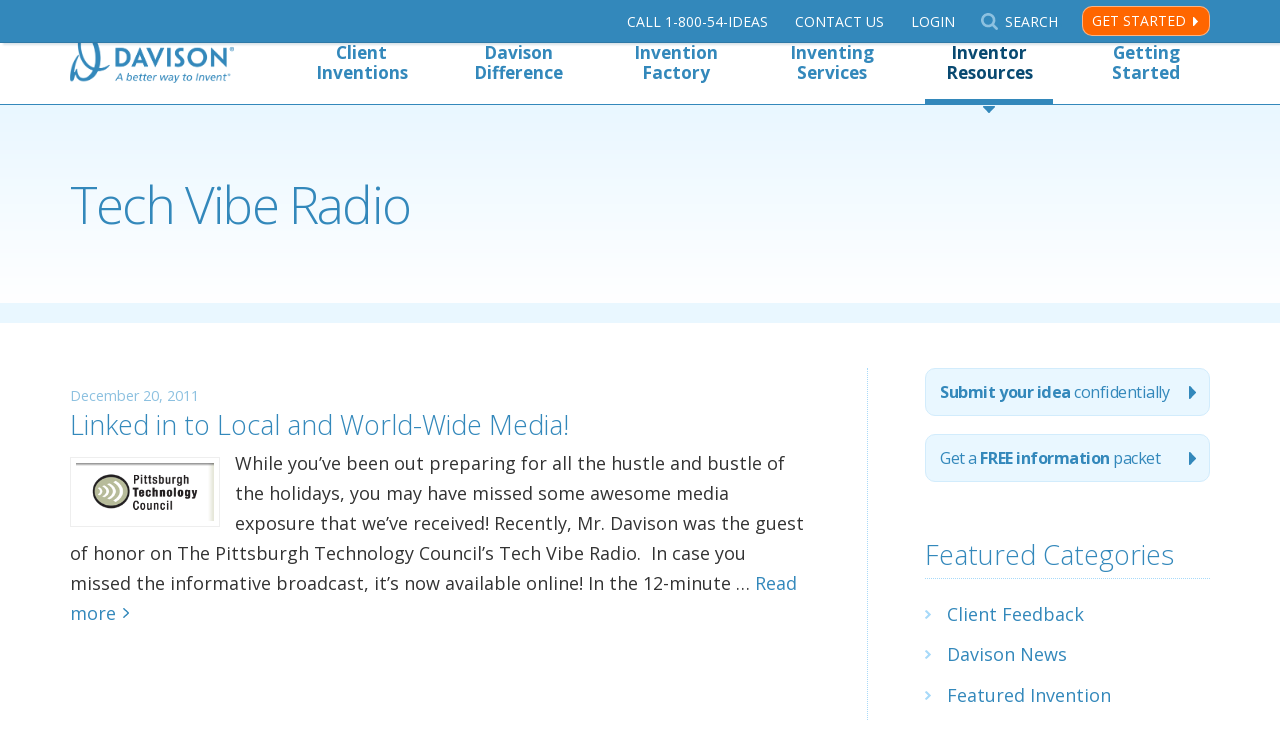

--- FILE ---
content_type: text/html; charset=UTF-8
request_url: https://www.davison.com/blog/tag/tech-vibe-radio/
body_size: 11451
content:
<!DOCTYPE html>
<html lang="en-US">
<head>
<meta http-equiv="Content-type" content="text/html;charset=UTF-8"/>
<meta property="twitter:account_id" content="117078246"/>
<meta name="theme-color" content="#3388bb">
<meta name="viewport" content="width=device-width, initial-scale=1, maximum-scale=3">
<script async src='https://www.googletagmanager.com/gtag/js?id=G-FGKM219S06'></script>
<script>window.dataLayer=window.dataLayer||[];
function gtag(){dataLayer.push(arguments);}
gtag('js', new Date());
gtag('config', 'G-FGKM219S06');</script>
<script async src='https://www.googletagmanager.com/gtag/js?id=AW-1071613716'></script>
<script>window.dataLayer=window.dataLayer||[];
function gtag(){dataLayer.push(arguments);}
gtag('js', new Date());
gtag('config', 'AW-1071613716');</script>
<meta name='robots' content='index, follow, max-image-preview:large, max-snippet:-1, max-video-preview:-1'/>
<title>Tech Vibe Radio Archives - Davison</title>
<meta name="description" content="Davison confidentially works with people to develop their new product ideas. The inventions have sold in Wal-Mart, Target, Lowes, Amazon and more."/>
<link rel="canonical" href="https://www.davison.com/blog/tag/tech-vibe-radio/"/>
<meta property="og:locale" content="en_US"/>
<meta property="og:type" content="article"/>
<meta property="og:title" content="Tech Vibe Radio Archives - Davison"/>
<meta property="og:description" content="Davison confidentially works with people to develop their new product ideas. The inventions have sold in Wal-Mart, Target, Lowes, Amazon and more."/>
<meta property="og:url" content="https://www.davison.com/blog/tag/tech-vibe-radio/"/>
<meta property="og:site_name" content="Davison"/>
<meta name="twitter:card" content="summary_large_image"/>
<meta name="twitter:site" content="@Davison"/>
<link rel='dns-prefetch' href='//fonts.googleapis.com'/>
<link rel='dns-prefetch' href='//use.fontawesome.com'/>
<link rel='dns-prefetch' href='//www.googletagmanager.com'/>
<link rel="alternate" type="application/rss+xml" title="Davison &raquo; Feed" href="https://www.davison.com/feed/"/>
<link rel="alternate" type="application/rss+xml" title="Davison &raquo; Comments Feed" href="https://www.davison.com/comments/feed/"/>
<link rel="alternate" type="application/rss+xml" title="Davison &raquo; Tech Vibe Radio Tag Feed" href="https://www.davison.com/blog/tag/tech-vibe-radio/feed/"/>
<style id='wp-img-auto-sizes-contain-inline-css'>img:is([sizes=auto i],[sizes^="auto," i]){contain-intrinsic-size:3000px 1500px}</style>
<link rel="stylesheet" type="text/css" href="//www.davison.com/wp/wp-content/cache/wpfc-minified/llzgoplc/7l76.css" media="all"/>
<style id='wp-emoji-styles-inline-css'>img.wp-smiley, img.emoji{display:inline !important;border:none !important;box-shadow:none !important;height:1em !important;width:1em !important;margin:0 0.07em !important;vertical-align:-0.1em !important;background:none !important;padding:0 !important;}</style>
<link rel="stylesheet" type="text/css" href="//www.davison.com/wp/wp-content/cache/wpfc-minified/f5qtotib/7l76.css" media="all"/>
<style id='classic-theme-styles-inline-css'>.wp-block-button__link{color:#fff;background-color:#32373c;border-radius:9999px;box-shadow:none;text-decoration:none;padding:calc(.667em + 2px) calc(1.333em + 2px);font-size:1.125em}.wp-block-file__button{background:#32373c;color:#fff;text-decoration:none}</style>
<style id='global-styles-inline-css'>:root{--wp--preset--aspect-ratio--square:1;--wp--preset--aspect-ratio--4-3:4/3;--wp--preset--aspect-ratio--3-4:3/4;--wp--preset--aspect-ratio--3-2:3/2;--wp--preset--aspect-ratio--2-3:2/3;--wp--preset--aspect-ratio--16-9:16/9;--wp--preset--aspect-ratio--9-16:9/16;--wp--preset--color--black:#000000;--wp--preset--color--cyan-bluish-gray:#abb8c3;--wp--preset--color--white:#ffffff;--wp--preset--color--pale-pink:#f78da7;--wp--preset--color--vivid-red:#cf2e2e;--wp--preset--color--luminous-vivid-orange:#ff6900;--wp--preset--color--luminous-vivid-amber:#fcb900;--wp--preset--color--light-green-cyan:#7bdcb5;--wp--preset--color--vivid-green-cyan:#00d084;--wp--preset--color--pale-cyan-blue:#8ed1fc;--wp--preset--color--vivid-cyan-blue:#0693e3;--wp--preset--color--vivid-purple:#9b51e0;--wp--preset--gradient--vivid-cyan-blue-to-vivid-purple:linear-gradient(135deg,rgb(6,147,227) 0%,rgb(155,81,224) 100%);--wp--preset--gradient--light-green-cyan-to-vivid-green-cyan:linear-gradient(135deg,rgb(122,220,180) 0%,rgb(0,208,130) 100%);--wp--preset--gradient--luminous-vivid-amber-to-luminous-vivid-orange:linear-gradient(135deg,rgb(252,185,0) 0%,rgb(255,105,0) 100%);--wp--preset--gradient--luminous-vivid-orange-to-vivid-red:linear-gradient(135deg,rgb(255,105,0) 0%,rgb(207,46,46) 100%);--wp--preset--gradient--very-light-gray-to-cyan-bluish-gray:linear-gradient(135deg,rgb(238,238,238) 0%,rgb(169,184,195) 100%);--wp--preset--gradient--cool-to-warm-spectrum:linear-gradient(135deg,rgb(74,234,220) 0%,rgb(151,120,209) 20%,rgb(207,42,186) 40%,rgb(238,44,130) 60%,rgb(251,105,98) 80%,rgb(254,248,76) 100%);--wp--preset--gradient--blush-light-purple:linear-gradient(135deg,rgb(255,206,236) 0%,rgb(152,150,240) 100%);--wp--preset--gradient--blush-bordeaux:linear-gradient(135deg,rgb(254,205,165) 0%,rgb(254,45,45) 50%,rgb(107,0,62) 100%);--wp--preset--gradient--luminous-dusk:linear-gradient(135deg,rgb(255,203,112) 0%,rgb(199,81,192) 50%,rgb(65,88,208) 100%);--wp--preset--gradient--pale-ocean:linear-gradient(135deg,rgb(255,245,203) 0%,rgb(182,227,212) 50%,rgb(51,167,181) 100%);--wp--preset--gradient--electric-grass:linear-gradient(135deg,rgb(202,248,128) 0%,rgb(113,206,126) 100%);--wp--preset--gradient--midnight:linear-gradient(135deg,rgb(2,3,129) 0%,rgb(40,116,252) 100%);--wp--preset--font-size--small:13px;--wp--preset--font-size--medium:20px;--wp--preset--font-size--large:36px;--wp--preset--font-size--x-large:42px;--wp--preset--spacing--20:0.44rem;--wp--preset--spacing--30:0.67rem;--wp--preset--spacing--40:1rem;--wp--preset--spacing--50:1.5rem;--wp--preset--spacing--60:2.25rem;--wp--preset--spacing--70:3.38rem;--wp--preset--spacing--80:5.06rem;--wp--preset--shadow--natural:6px 6px 9px rgba(0, 0, 0, 0.2);--wp--preset--shadow--deep:12px 12px 50px rgba(0, 0, 0, 0.4);--wp--preset--shadow--sharp:6px 6px 0px rgba(0, 0, 0, 0.2);--wp--preset--shadow--outlined:6px 6px 0px -3px rgb(255, 255, 255), 6px 6px rgb(0, 0, 0);--wp--preset--shadow--crisp:6px 6px 0px rgb(0, 0, 0);}:where(.is-layout-flex){gap:0.5em;}:where(.is-layout-grid){gap:0.5em;}body .is-layout-flex{display:flex;}.is-layout-flex{flex-wrap:wrap;align-items:center;}.is-layout-flex > :is(*, div){margin:0;}body .is-layout-grid{display:grid;}.is-layout-grid > :is(*, div){margin:0;}:where(.wp-block-columns.is-layout-flex){gap:2em;}:where(.wp-block-columns.is-layout-grid){gap:2em;}:where(.wp-block-post-template.is-layout-flex){gap:1.25em;}:where(.wp-block-post-template.is-layout-grid){gap:1.25em;}.has-black-color{color:var(--wp--preset--color--black) !important;}.has-cyan-bluish-gray-color{color:var(--wp--preset--color--cyan-bluish-gray) !important;}.has-white-color{color:var(--wp--preset--color--white) !important;}.has-pale-pink-color{color:var(--wp--preset--color--pale-pink) !important;}.has-vivid-red-color{color:var(--wp--preset--color--vivid-red) !important;}.has-luminous-vivid-orange-color{color:var(--wp--preset--color--luminous-vivid-orange) !important;}.has-luminous-vivid-amber-color{color:var(--wp--preset--color--luminous-vivid-amber) !important;}.has-light-green-cyan-color{color:var(--wp--preset--color--light-green-cyan) !important;}.has-vivid-green-cyan-color{color:var(--wp--preset--color--vivid-green-cyan) !important;}.has-pale-cyan-blue-color{color:var(--wp--preset--color--pale-cyan-blue) !important;}.has-vivid-cyan-blue-color{color:var(--wp--preset--color--vivid-cyan-blue) !important;}.has-vivid-purple-color{color:var(--wp--preset--color--vivid-purple) !important;}.has-black-background-color{background-color:var(--wp--preset--color--black) !important;}.has-cyan-bluish-gray-background-color{background-color:var(--wp--preset--color--cyan-bluish-gray) !important;}.has-white-background-color{background-color:var(--wp--preset--color--white) !important;}.has-pale-pink-background-color{background-color:var(--wp--preset--color--pale-pink) !important;}.has-vivid-red-background-color{background-color:var(--wp--preset--color--vivid-red) !important;}.has-luminous-vivid-orange-background-color{background-color:var(--wp--preset--color--luminous-vivid-orange) !important;}.has-luminous-vivid-amber-background-color{background-color:var(--wp--preset--color--luminous-vivid-amber) !important;}.has-light-green-cyan-background-color{background-color:var(--wp--preset--color--light-green-cyan) !important;}.has-vivid-green-cyan-background-color{background-color:var(--wp--preset--color--vivid-green-cyan) !important;}.has-pale-cyan-blue-background-color{background-color:var(--wp--preset--color--pale-cyan-blue) !important;}.has-vivid-cyan-blue-background-color{background-color:var(--wp--preset--color--vivid-cyan-blue) !important;}.has-vivid-purple-background-color{background-color:var(--wp--preset--color--vivid-purple) !important;}.has-black-border-color{border-color:var(--wp--preset--color--black) !important;}.has-cyan-bluish-gray-border-color{border-color:var(--wp--preset--color--cyan-bluish-gray) !important;}.has-white-border-color{border-color:var(--wp--preset--color--white) !important;}.has-pale-pink-border-color{border-color:var(--wp--preset--color--pale-pink) !important;}.has-vivid-red-border-color{border-color:var(--wp--preset--color--vivid-red) !important;}.has-luminous-vivid-orange-border-color{border-color:var(--wp--preset--color--luminous-vivid-orange) !important;}.has-luminous-vivid-amber-border-color{border-color:var(--wp--preset--color--luminous-vivid-amber) !important;}.has-light-green-cyan-border-color{border-color:var(--wp--preset--color--light-green-cyan) !important;}.has-vivid-green-cyan-border-color{border-color:var(--wp--preset--color--vivid-green-cyan) !important;}.has-pale-cyan-blue-border-color{border-color:var(--wp--preset--color--pale-cyan-blue) !important;}.has-vivid-cyan-blue-border-color{border-color:var(--wp--preset--color--vivid-cyan-blue) !important;}.has-vivid-purple-border-color{border-color:var(--wp--preset--color--vivid-purple) !important;}.has-vivid-cyan-blue-to-vivid-purple-gradient-background{background:var(--wp--preset--gradient--vivid-cyan-blue-to-vivid-purple) !important;}.has-light-green-cyan-to-vivid-green-cyan-gradient-background{background:var(--wp--preset--gradient--light-green-cyan-to-vivid-green-cyan) !important;}.has-luminous-vivid-amber-to-luminous-vivid-orange-gradient-background{background:var(--wp--preset--gradient--luminous-vivid-amber-to-luminous-vivid-orange) !important;}.has-luminous-vivid-orange-to-vivid-red-gradient-background{background:var(--wp--preset--gradient--luminous-vivid-orange-to-vivid-red) !important;}.has-very-light-gray-to-cyan-bluish-gray-gradient-background{background:var(--wp--preset--gradient--very-light-gray-to-cyan-bluish-gray) !important;}.has-cool-to-warm-spectrum-gradient-background{background:var(--wp--preset--gradient--cool-to-warm-spectrum) !important;}.has-blush-light-purple-gradient-background{background:var(--wp--preset--gradient--blush-light-purple) !important;}.has-blush-bordeaux-gradient-background{background:var(--wp--preset--gradient--blush-bordeaux) !important;}.has-luminous-dusk-gradient-background{background:var(--wp--preset--gradient--luminous-dusk) !important;}.has-pale-ocean-gradient-background{background:var(--wp--preset--gradient--pale-ocean) !important;}.has-electric-grass-gradient-background{background:var(--wp--preset--gradient--electric-grass) !important;}.has-midnight-gradient-background{background:var(--wp--preset--gradient--midnight) !important;}.has-small-font-size{font-size:var(--wp--preset--font-size--small) !important;}.has-medium-font-size{font-size:var(--wp--preset--font-size--medium) !important;}.has-large-font-size{font-size:var(--wp--preset--font-size--large) !important;}.has-x-large-font-size{font-size:var(--wp--preset--font-size--x-large) !important;}:where(.wp-block-post-template.is-layout-flex){gap:1.25em;}:where(.wp-block-post-template.is-layout-grid){gap:1.25em;}:where(.wp-block-term-template.is-layout-flex){gap:1.25em;}:where(.wp-block-term-template.is-layout-grid){gap:1.25em;}:where(.wp-block-columns.is-layout-flex){gap:2em;}:where(.wp-block-columns.is-layout-grid){gap:2em;}:root :where(.wp-block-pullquote){font-size:1.5em;line-height:1.6;}</style>
<link rel="stylesheet" type="text/css" href="//www.davison.com/wp/wp-content/cache/wpfc-minified/dhphj23b/7l76.css" media="all"/>
<link rel='stylesheet' id='wpsr_fa_icons-css' href='https://use.fontawesome.com/releases/v6.7.2/css/all.css?ver=7.9' type='text/css' media='all'/>
<link rel="https://api.w.org/" href="https://www.davison.com/wp-json/"/><link rel="alternate" title="JSON" type="application/json" href="https://www.davison.com/wp-json/wp/v2/tags/184"/><link rel="EditURI" type="application/rsd+xml" title="RSD" href="https://www.davison.com/wp/xmlrpc.php?rsd"/>
<meta name="generator" content="Site Kit by Google 1.170.0"/><meta name="generator" content="Elementor 3.33.6; features: additional_custom_breakpoints; settings: css_print_method-external, google_font-enabled, font_display-auto">
<style>.e-con.e-parent:nth-of-type(n+4):not(.e-lazyloaded):not(.e-no-lazyload),
.e-con.e-parent:nth-of-type(n+4):not(.e-lazyloaded):not(.e-no-lazyload) *{background-image:none !important;}
@media screen and (max-height: 1024px) {
.e-con.e-parent:nth-of-type(n+3):not(.e-lazyloaded):not(.e-no-lazyload),
.e-con.e-parent:nth-of-type(n+3):not(.e-lazyloaded):not(.e-no-lazyload) *{background-image:none !important;}
}
@media screen and (max-height: 640px) {
.e-con.e-parent:nth-of-type(n+2):not(.e-lazyloaded):not(.e-no-lazyload),
.e-con.e-parent:nth-of-type(n+2):not(.e-lazyloaded):not(.e-no-lazyload) *{background-image:none !important;}
}</style>
<link rel="icon" href="https://www.davison.com/wp/wp-content/uploads/2017/08/cropped-davison_d-32x32.png" sizes="32x32"/>
<link rel="icon" href="https://www.davison.com/wp/wp-content/uploads/2017/08/cropped-davison_d-192x192.png" sizes="192x192"/>
<link rel="apple-touch-icon" href="https://www.davison.com/wp/wp-content/uploads/2017/08/cropped-davison_d-180x180.png"/>
<meta name="msapplication-TileImage" content="https://www.davison.com/wp/wp-content/uploads/2017/08/cropped-davison_d-270x270.png"/>
</head>
<body class="archive tag tag-tech-vibe-radio tag-184 wp-custom-logo wp-theme-davison elementor-default elementor-kit-36262">
<noscript><iframe src="//www.googletagmanager.com/ns.html?id=GTM-KFCLLZ"
height="0" width="0" style="display:none;visibility:hidden"></iframe></noscript>
<div id="header" class="header">
<div id="utility" class="utility">
<div class="content-wrapper">
<div class="utility-menu">
<ul id="nav-utility" class="nav-utility"><li id="menu-item-34025" class="nav-utility-phone ga-track-link menu-item menu-item-type-custom menu-item-object-custom menu-item-34025"><a href="tel:+18005443327">Call<span> 1-800-54-Ideas</span></a></li>
<li id="menu-item-32570" class="nav-utility-contact ga-track-link menu-item menu-item-type-post_type menu-item-object-page menu-item-32570"><a href="https://www.davison.com/contact/">Contact Us</a></li>
<li id="menu-item-32569" class="nav-utility-login menu-item menu-item-type-custom menu-item-object-custom menu-item-32569"><a href="https://custdev.davison.com">Login</a></li>
<li id="menu-item-33287" class="nav-utility-search toggle-search menu-item menu-item-type-custom menu-item-object-custom menu-item-33287"><a href="#">Search</a></li>
</ul>				<a href="/submitidea.html?campaign_name=utilitynav" class="utility-menu-action ga-track-link" data-ga-label="Utility Nav - Get Started">Get Started</a>
<div class="header-search" role="search"> <form method="get" class="form searchform" action="/">  <label for="searchform" class="screen-reader-text">Search Davison</label> <input type="search" name="s" id="searchform" placeholder="Search Davison" value="" tabindex="0"> <input type="submit" value="Submit" class="button-search" tabindex="0"> </form></div></div></div></div><div id="nav-top" class="content-wrapper nav-top-wrapper">
<div class="nav-top-mobile-wrapper"> <a href="/" class="logo ir" title="Davison's Home Page"><span>Davison's Home Page</span></a> <a class="mobile-menu ir">Menu</a></div><ul id="nav" class="nav-top"><li id="menu-item-33195" class="menu-item menu-item-type-custom menu-item-object-custom menu-item-has-children menu-item-33195"><a href="#">Client Inventions</a>
<ul class="sub-menu">
<li id="menu-item-33198" class="menu-item menu-item-type-post_type menu-item-object-page menu-item-33198"><a href="https://www.davison.com/our-experience/products/consumer/" title="Samples of Consumer Products">Consumer Products</a></li>
<li id="menu-item-33196" class="menu-item menu-item-type-post_type menu-item-object-page menu-item-33196"><a href="https://www.davison.com/our-experience/products/industrial/" title="Samples of Industrial Products">Industrial Products</a></li>
<li id="menu-item-33197" class="menu-item menu-item-type-post_type menu-item-object-page menu-item-33197"><a href="https://www.davison.com/our-experience/products/apps/" title="Samples of Mobile Apps">Mobile Apps</a></li>
<li id="menu-item-33199" class="menu-item menu-item-type-post_type menu-item-object-page menu-item-33199"><a href="https://www.davison.com/our-experience/products/packaging/" title="Samples of Packaging Products">Packaging Products</a></li>
</ul>
</li>
<li id="menu-item-33175" class="menu-item menu-item-type-custom menu-item-object-custom menu-item-has-children menu-item-33175"><a href="#">Davison Difference</a>
<ul class="sub-menu">
<li id="menu-item-33176" class="menu-item menu-item-type-post_type menu-item-object-page menu-item-33176"><a href="https://www.davison.com/our-experience/about-davison/" title="About Davison">Our Story</a></li>
<li id="menu-item-33178" class="menu-item menu-item-type-post_type menu-item-object-page menu-item-33178"><a href="https://www.davison.com/our-experience/our-founder/">Meet the Founder</a></li>
<li id="menu-item-33226" class="menu-item menu-item-type-post_type menu-item-object-page menu-item-33226"><a href="https://www.davison.com/our-experience/products/">Samples of Client Inventions</a></li>
<li id="menu-item-33258" class="menu-item menu-item-type-post_type menu-item-object-page menu-item-33258"><a href="https://www.davison.com/9-step-experience/" title="Davison&#8217;s 9-Step Experience">Davison’s 9-Step Experience</a></li>
<li id="menu-item-33182" class="menu-item menu-item-type-post_type menu-item-object-page menu-item-33182"><a href="https://www.davison.com/case-studies/" title="Inventor Case Studies">Case Studies</a></li>
<li id="menu-item-33179" class="menu-item menu-item-type-post_type menu-item-object-page menu-item-33179"><a href="https://www.davison.com/our-experience/testimonials-and-reviews/" title="Testimonials Inventors and Corporations">Testimonials and Reviews</a></li>
<li id="menu-item-33225" class="menu-item menu-item-type-post_type menu-item-object-page menu-item-33225"><a href="https://www.davison.com/our-experience/history/" title="37 Years of History about Davison">37 Years of History</a></li>
<li id="menu-item-33227" class="menu-item menu-item-type-post_type menu-item-object-page menu-item-33227"><a href="https://www.davison.com/our-experience/awards/">Awards</a></li>
</ul>
</li>
<li id="menu-item-33232" class="menu-item menu-item-type-custom menu-item-object-custom menu-item-has-children menu-item-33232"><a href="#">Invention Factory</a>
<ul class="sub-menu">
<li id="menu-item-33192" class="menu-item menu-item-type-post_type menu-item-object-page menu-item-33192"><a href="https://www.davison.com/our-experience/factory/">Invention Factory Photos</a></li>
<li id="menu-item-33191" class="menu-item menu-item-type-post_type menu-item-object-page menu-item-33191"><a href="https://www.davison.com/webisodes/" title="Dare to Invent® TV Show">Dare to Invent<sup>®</sup> TV Show</a></li>
<li id="menu-item-40508" class="menu-item menu-item-type-post_type menu-item-object-page menu-item-40508"><a href="https://www.davison.com/our-experience/factory/schedule-tour/">Tour our Invention Factory</a></li>
</ul>
</li>
<li id="menu-item-33183" class="menu-item menu-item-type-custom menu-item-object-custom menu-item-has-children menu-item-33183"><a href="#">Inventing Services</a>
<ul class="sub-menu">
<li id="menu-item-33749" class="menu-item menu-item-type-post_type menu-item-object-page menu-item-33749"><a href="https://www.davison.com/inventing-services/inventors/" title="Services for Inventors">For Inventors</a></li>
<li id="menu-item-33748" class="menu-item menu-item-type-post_type menu-item-object-page menu-item-33748"><a href="https://www.davison.com/inventing-services/corporations/" title="Services for Corporations">For Corporations</a></li>
</ul>
</li>
<li id="menu-item-33180" class="menu-item menu-item-type-custom menu-item-object-custom menu-item-has-children menu-item-33180 current-menu-item"><a href="#">Inventor Resources</a>
<ul class="sub-menu">
<li id="menu-item-35361" class="menu-item menu-item-type-post_type menu-item-object-page menu-item-35361"><a href="https://www.davison.com/resources/">Resource Channel</a></li>
<li id="menu-item-35360" class="menu-item menu-item-type-custom menu-item-object-custom menu-item-35360"><a href="/audio">Audio Blog</a></li>
<li id="menu-item-35362" class="menu-item menu-item-type-custom menu-item-object-custom menu-item-35362"><a href="/infographics">Infographics</a></li>
<li id="menu-item-33189" class="menu-item menu-item-type-post_type menu-item-object-page menu-item-33189 current-menu-item"><a href="https://www.davison.com/blog/" title="Davison&#8217;s Company Blog">Blog</a></li>
<li id="menu-item-33190" class="menu-item menu-item-type-post_type menu-item-object-page menu-item-33190"><a href="https://www.davison.com/news/" title="News about Davison">Newsroom</a></li>
<li id="menu-item-33181" class="menu-item menu-item-type-post_type menu-item-object-page menu-item-33181"><a href="https://www.davison.com/helpful-hints/questions-and-myths/" title="Questions and Myths">FAQ and Myths</a></li>
</ul>
</li>
<li id="menu-item-33662" class="menu-item menu-item-type-custom menu-item-object-custom menu-item-has-children menu-item-33662"><a href="#">Getting Started</a>
<ul class="sub-menu">
<li id="menu-item-33663" class="menu-item menu-item-type-custom menu-item-object-custom menu-item-33663"><a href="/submitidea.html?campaign_name=topnav">Submit your idea securely</a></li>
<li id="menu-item-33664" class="menu-item menu-item-type-custom menu-item-object-custom menu-item-33664"><a href="/free_information.html?campaign_name=topnav">Get our free information packet</a></li>
<li id="menu-item-33665" class="menu-item menu-item-type-post_type menu-item-object-page menu-item-33665"><a href="https://www.davison.com/get-started/pursuing-your-idea/" title="Pursing your Idea">Pursuing Your Idea</a></li>
<li id="menu-item-33666" class="menu-item menu-item-type-post_type menu-item-object-page menu-item-33666"><a href="https://www.davison.com/get-started/trust-davison/">Trust Davison</a></li>
<li id="menu-item-33673" class="menu-item menu-item-type-post_type menu-item-object-page menu-item-33673"><a href="https://www.davison.com/inventing-services/idea-protection/" title="Idea Protection">How we protect your idea</a></li>
<li id="menu-item-33669" class="menu-item menu-item-type-post_type menu-item-object-page menu-item-33669"><a href="https://www.davison.com/get-started/have-a-patent/">Have a Patent?</a></li>
<li id="menu-item-33668" class="menu-item menu-item-type-post_type menu-item-object-page menu-item-33668"><a href="https://www.davison.com/get-started/need-patent-idea/">Need a Patent?</a></li>
<li id="menu-item-41089" class="menu-item menu-item-type-post_type menu-item-object-page menu-item-41089"><a href="https://www.davison.com/get-started/patents/">Patent an Invention</a></li>
</ul>
</li>
<li id="menu-item-33951" class="hidden-md-up menu-item menu-item-type-post_type menu-item-object-page menu-item-33951"><a href="https://www.davison.com/contact/" title="Contact or call Davison">Contact Davison</a></li>
<li id="menu-item-33952" class="hidden-md-up noborder menu-item menu-item-type-custom menu-item-object-custom menu-item-33952"><a href="https://customer2.davison.com/" title="Login to your secure portal">Login</a></li>
</ul></div></div><div class="masthead">
<div class="content-wrapper"> <h1>Tech Vibe Radio</h1></div></div><main class="main">
<div class="content">
<div class="post archive-listing" id="post-5782" class="post-5782 post type-post status-publish format-standard hentry category-davison-news tag-davison-in-the-media tag-davison-news tag-george-davison tag-invention-factory tag-pittsburgh-technology-council tag-tech-vibe-radio tag-toys-for-tots">
<div class="post-info"> <span class="post-date" title="Date">December 20, 2011</span> <span class="post-edit"></span></div><h2><a href="https://www.davison.com/blog/linked-in-to-local-and-world-wide-media/" rel="bookmark" title="Linked in to Local and World-Wide Media!">
Linked in to Local and World-Wide Media!
</a></h2>
<div class="entry excerpt"> <a href="https://www.davison.com/blog/linked-in-to-local-and-world-wide-media/" class="thumbnail" title="Linked in to Local and World-Wide Media!"><img src="https://www.davison.com/wp/wp-content/uploads/2011/12/Pittsburgh-Technology-Council.gif" alt="Linked in to Local and World-Wide Media!" width="150" class="photo alignleft"/></a> <a href="https://www.davison.com/blog/linked-in-to-local-and-world-wide-media/" rel="bookmark" title="Linked in to Local and World-Wide Media!"> <p>While you’ve been out preparing for all the hustle and bustle of the holidays, you may have missed some awesome media exposure that we’ve received! Recently, Mr. Davison was the guest of honor on The Pittsburgh Technology Council’s Tech Vibe Radio.  In case you missed the informative broadcast, it’s now available online! In the 12-minute &#8230;</p> <span class="read-more">Read more</span> </a></div></div></div><div class="sidebar">
<div class="side-submit-links"> <a href="/submitidea.html?type=sidebar" class="side-button ga-track-link" id="sidebar-button-submit-idea" title="Submit your idea"><b>Submit your idea</b> <span>confidentially</span> </a> <a href="/free_information.html?type=sidebar" class="side-button ga-track-link" id="sidebar-button-idea-guide" title="Free information packet for submitting a product invention idea">Get <span>a</span> <b>FREE information</b> <span>packet</span> </a></div><div class="side-element chevron-list"><h2 class="title">Featured Categories</h2><ul><li><a href="https://www.davison.com/blog/category/client-feedback/">Client Feedback</a></li><li><a href="https://www.davison.com/blog/category/davison-news/">Davison News</a></li><li><a href="https://www.davison.com/blog/category/featured-invention/">Featured Invention</a></li><li><a href="https://www.davison.com/blog/category/inventing-advice/">Inventing Advice</a></li><li><a href="https://www.davison.com/blog/category/inventor-stories/">Inventor Stories</a></li><li><a href="https://www.davison.com/blog/category/product-news/">Product News</a></li></ul></div><div class="side-element chevron-list"> <h2 class="title">Recent Posts</h2> <ul> <li> <a href="https://www.davison.com/blog/the-patent-process-a-timeline-for-patenting/">The Patent Process: A Timeline For Patenting</a> </li> <li> <a href="https://www.davison.com/blog/davisons-top-5-holiday-helpers/">Davison&#8217;s Top 5 Holiday Helpers</a> </li> <li> <a href="https://www.davison.com/blog/reinventing-the-us-presidential-voting-process/">Reinventing Voting In The U.S.</a> </li> <li> <a href="https://www.davison.com/blog/invent-the-future/">Invent the Future</a> </li> <li> <a href="https://www.davison.com/blog/the-original-female-influencers/">The Original Female Influencers</a> </li> <li> <a href="https://www.davison.com/blog/the-global-history-of-patents/">The Global History of Patents</a> </li> <li> <a href="https://www.davison.com/blog/evolving-inventions-reinventing-the-already-invented/">Evolving Inventions: Reinventing the Already Invented</a> </li> <li> <a href="https://www.davison.com/blog/inventing-fundamentals-part-1-the-building-blocks/">Inventing Fundamentals, Part 1: The Building Blocks</a> </li> <li> <a href="https://www.davison.com/blog/virtual-reality-and-the-future-of-invention/">Virtual Reality and the Future of Invention</a> </li> <li> <a href="https://www.davison.com/blog/when-should-i-promote-my-product-on-social-media/">When Should I Promote My Product on Social Media?</a> </li> </ul></div><div class="side-element chevron-list"><h2 class="title">Tags</h2><div class="tagcloud"><a href="https://www.davison.com/blog/tag/client-feedback/" class="tag-cloud-link tag-link-67 tag-link-position-1" style="font-size: 8.6021505376344pt;" aria-label="Client Feedback (19 items)">Client Feedback</a> <a href="https://www.davison.com/blog/tag/dare-to-invent/" class="tag-cloud-link tag-link-200 tag-link-position-2" style="font-size: 10.10752688172pt;" aria-label="Dare to Invent (24 items)">Dare to Invent</a> <a href="https://www.davison.com/blog/tag/davison/" class="tag-cloud-link tag-link-13 tag-link-position-3" style="font-size: 17.784946236559pt;" aria-label="davison (81 items)">davison</a> <a href="https://www.davison.com/blog/tag/davison-inventions/" class="tag-cloud-link tag-link-33 tag-link-position-4" style="font-size: 20.494623655914pt;" aria-label="Davison inventions (123 items)">Davison inventions</a> <a href="https://www.davison.com/blog/tag/davison-inventors/" class="tag-cloud-link tag-link-187 tag-link-position-5" style="font-size: 11.462365591398pt;" aria-label="Davison Inventors (30 items)">Davison Inventors</a> <a href="https://www.davison.com/blog/tag/davison-news/" class="tag-cloud-link tag-link-25 tag-link-position-6" style="font-size: 22pt;" aria-label="Davison News (154 items)">Davison News</a> <a href="https://www.davison.com/blog/tag/davison-products/" class="tag-cloud-link tag-link-52 tag-link-position-7" style="font-size: 19.89247311828pt;" aria-label="Davison Products (111 items)">Davison Products</a> <a href="https://www.davison.com/blog/tag/george-davison/" class="tag-cloud-link tag-link-97 tag-link-position-8" style="font-size: 18.838709677419pt;" aria-label="George Davison (94 items)">George Davison</a> <a href="https://www.davison.com/blog/tag/hugs-pet-products/" class="tag-cloud-link tag-link-126 tag-link-position-9" style="font-size: 15.677419354839pt;" aria-label="hugs pet products (58 items)">hugs pet products</a> <a href="https://www.davison.com/blog/tag/idea/" class="tag-cloud-link tag-link-443 tag-link-position-10" style="font-size: 11.311827956989pt;" aria-label="idea (29 items)">idea</a> <a href="https://www.davison.com/blog/tag/innovation/" class="tag-cloud-link tag-link-72 tag-link-position-11" style="font-size: 17.634408602151pt;" aria-label="innovation (79 items)">innovation</a> <a href="https://www.davison.com/blog/tag/inventing/" class="tag-cloud-link tag-link-60 tag-link-position-12" style="font-size: 12.516129032258pt;" aria-label="inventing (35 items)">inventing</a> <a href="https://www.davison.com/blog/tag/inventing-advice/" class="tag-cloud-link tag-link-61 tag-link-position-13" style="font-size: 12.215053763441pt;" aria-label="Inventing Advice (34 items)">Inventing Advice</a> <a href="https://www.davison.com/blog/tag/invention/" class="tag-cloud-link tag-link-8 tag-link-position-14" style="font-size: 20.94623655914pt;" aria-label="invention (130 items)">invention</a> <a href="https://www.davison.com/blog/tag/invention-factory/" class="tag-cloud-link tag-link-330 tag-link-position-15" style="font-size: 18.688172043011pt;" aria-label="Invention Factory (93 items)">Invention Factory</a> <a href="https://www.davison.com/blog/tag/invention-idea/" class="tag-cloud-link tag-link-73 tag-link-position-16" style="font-size: 9.8064516129032pt;" aria-label="Invention Idea (23 items)">Invention Idea</a> <a href="https://www.davison.com/blog/tag/inventions/" class="tag-cloud-link tag-link-94 tag-link-position-17" style="font-size: 18.086021505376pt;" aria-label="Inventions (85 items)">Inventions</a> <a href="https://www.davison.com/blog/tag/inventor/" class="tag-cloud-link tag-link-74 tag-link-position-18" style="font-size: 13.870967741935pt;" aria-label="inventor (44 items)">inventor</a> <a href="https://www.davison.com/blog/tag/inventors/" class="tag-cloud-link tag-link-88 tag-link-position-19" style="font-size: 12.064516129032pt;" aria-label="inventors (33 items)">inventors</a> <a href="https://www.davison.com/blog/tag/love-cooking-company/" class="tag-cloud-link tag-link-1439 tag-link-position-20" style="font-size: 9.8064516129032pt;" aria-label="Love Cooking Company (23 items)">Love Cooking Company</a> <a href="https://www.davison.com/blog/tag/new-product/" class="tag-cloud-link tag-link-78 tag-link-position-21" style="font-size: 10.559139784946pt;" aria-label="new product (26 items)">new product</a> <a href="https://www.davison.com/blog/tag/new-product-news/" class="tag-cloud-link tag-link-91 tag-link-position-22" style="font-size: 8pt;" aria-label="New Product News (17 items)">New Product News</a> <a href="https://www.davison.com/blog/tag/package-design/" class="tag-cloud-link tag-link-79 tag-link-position-23" style="font-size: 8.3010752688172pt;" aria-label="package design (18 items)">package design</a> <a href="https://www.davison.com/blog/tag/packaging-design/" class="tag-cloud-link tag-link-30 tag-link-position-24" style="font-size: 8.3010752688172pt;" aria-label="packaging design (18 items)">packaging design</a> <a href="https://www.davison.com/blog/tag/patent/" class="tag-cloud-link tag-link-417 tag-link-position-25" style="font-size: 11.010752688172pt;" aria-label="patent (28 items)">patent</a> <a href="https://www.davison.com/blog/tag/patents-2/" class="tag-cloud-link tag-link-714 tag-link-position-26" style="font-size: 11.462365591398pt;" aria-label="patents (30 items)">patents</a> <a href="https://www.davison.com/blog/tag/pet-invention/" class="tag-cloud-link tag-link-81 tag-link-position-27" style="font-size: 11.010752688172pt;" aria-label="pet invention (28 items)">pet invention</a> <a href="https://www.davison.com/blog/tag/product-development/" class="tag-cloud-link tag-link-63 tag-link-position-28" style="font-size: 10.10752688172pt;" aria-label="product development (24 items)">product development</a> <a href="https://www.davison.com/blog/tag/product-news/" class="tag-cloud-link tag-link-55 tag-link-position-29" style="font-size: 17.333333333333pt;" aria-label="Product News (74 items)">Product News</a> <a href="https://www.davison.com/blog/tag/qvc/" class="tag-cloud-link tag-link-112 tag-link-position-30" style="font-size: 11.311827956989pt;" aria-label="QVC (29 items)">QVC</a></div></div><div class="side-element chevron-list"><h2 class="title">Archives</h2> <label class="screen-reader-text" for="archives-dropdown-3">Archives</label> <select id="archives-dropdown-3" name="archive-dropdown"> <option value="">Select Month</option> <option value='https://www.davison.com/blog/2025/01/'> January 2025 </option> <option value='https://www.davison.com/blog/2021/12/'> December 2021 </option> <option value='https://www.davison.com/blog/2020/09/'> September 2020 </option> <option value='https://www.davison.com/blog/2020/06/'> June 2020 </option> <option value='https://www.davison.com/blog/2020/04/'> April 2020 </option> <option value='https://www.davison.com/blog/2019/09/'> September 2019 </option> <option value='https://www.davison.com/blog/2019/07/'> July 2019 </option> <option value='https://www.davison.com/blog/2019/04/'> April 2019 </option> <option value='https://www.davison.com/blog/2019/03/'> March 2019 </option> <option value='https://www.davison.com/blog/2019/02/'> February 2019 </option> <option value='https://www.davison.com/blog/2018/12/'> December 2018 </option> <option value='https://www.davison.com/blog/2018/11/'> November 2018 </option> <option value='https://www.davison.com/blog/2018/10/'> October 2018 </option> <option value='https://www.davison.com/blog/2018/07/'> July 2018 </option> <option value='https://www.davison.com/blog/2018/06/'> June 2018 </option> <option value='https://www.davison.com/blog/2018/05/'> May 2018 </option> <option value='https://www.davison.com/blog/2018/04/'> April 2018 </option> <option value='https://www.davison.com/blog/2018/03/'> March 2018 </option> <option value='https://www.davison.com/blog/2018/02/'> February 2018 </option> <option value='https://www.davison.com/blog/2018/01/'> January 2018 </option> <option value='https://www.davison.com/blog/2017/12/'> December 2017 </option> <option value='https://www.davison.com/blog/2017/11/'> November 2017 </option> <option value='https://www.davison.com/blog/2017/10/'> October 2017 </option> <option value='https://www.davison.com/blog/2017/09/'> September 2017 </option> <option value='https://www.davison.com/blog/2017/08/'> August 2017 </option> <option value='https://www.davison.com/blog/2017/07/'> July 2017 </option> <option value='https://www.davison.com/blog/2017/06/'> June 2017 </option> <option value='https://www.davison.com/blog/2017/05/'> May 2017 </option> <option value='https://www.davison.com/blog/2017/04/'> April 2017 </option> <option value='https://www.davison.com/blog/2017/03/'> March 2017 </option> <option value='https://www.davison.com/blog/2017/02/'> February 2017 </option> <option value='https://www.davison.com/blog/2017/01/'> January 2017 </option> <option value='https://www.davison.com/blog/2016/12/'> December 2016 </option> <option value='https://www.davison.com/blog/2016/11/'> November 2016 </option> <option value='https://www.davison.com/blog/2016/10/'> October 2016 </option> <option value='https://www.davison.com/blog/2016/09/'> September 2016 </option> <option value='https://www.davison.com/blog/2016/08/'> August 2016 </option> <option value='https://www.davison.com/blog/2016/07/'> July 2016 </option> <option value='https://www.davison.com/blog/2016/06/'> June 2016 </option> <option value='https://www.davison.com/blog/2016/05/'> May 2016 </option> <option value='https://www.davison.com/blog/2016/04/'> April 2016 </option> <option value='https://www.davison.com/blog/2016/03/'> March 2016 </option> <option value='https://www.davison.com/blog/2016/02/'> February 2016 </option> <option value='https://www.davison.com/blog/2016/01/'> January 2016 </option> <option value='https://www.davison.com/blog/2015/12/'> December 2015 </option> <option value='https://www.davison.com/blog/2015/11/'> November 2015 </option> <option value='https://www.davison.com/blog/2015/10/'> October 2015 </option> <option value='https://www.davison.com/blog/2015/09/'> September 2015 </option> <option value='https://www.davison.com/blog/2015/08/'> August 2015 </option> <option value='https://www.davison.com/blog/2015/07/'> July 2015 </option> <option value='https://www.davison.com/blog/2015/06/'> June 2015 </option> <option value='https://www.davison.com/blog/2015/05/'> May 2015 </option> <option value='https://www.davison.com/blog/2015/04/'> April 2015 </option> <option value='https://www.davison.com/blog/2015/03/'> March 2015 </option> <option value='https://www.davison.com/blog/2015/02/'> February 2015 </option> <option value='https://www.davison.com/blog/2015/01/'> January 2015 </option> <option value='https://www.davison.com/blog/2014/12/'> December 2014 </option> <option value='https://www.davison.com/blog/2014/11/'> November 2014 </option> <option value='https://www.davison.com/blog/2014/10/'> October 2014 </option> <option value='https://www.davison.com/blog/2014/08/'> August 2014 </option> <option value='https://www.davison.com/blog/2014/07/'> July 2014 </option> <option value='https://www.davison.com/blog/2014/06/'> June 2014 </option> <option value='https://www.davison.com/blog/2014/05/'> May 2014 </option> <option value='https://www.davison.com/blog/2014/04/'> April 2014 </option> <option value='https://www.davison.com/blog/2014/03/'> March 2014 </option> <option value='https://www.davison.com/blog/2014/02/'> February 2014 </option> <option value='https://www.davison.com/blog/2014/01/'> January 2014 </option> <option value='https://www.davison.com/blog/2013/12/'> December 2013 </option> <option value='https://www.davison.com/blog/2013/11/'> November 2013 </option> <option value='https://www.davison.com/blog/2013/10/'> October 2013 </option> <option value='https://www.davison.com/blog/2013/09/'> September 2013 </option> <option value='https://www.davison.com/blog/2013/08/'> August 2013 </option> <option value='https://www.davison.com/blog/2013/07/'> July 2013 </option> <option value='https://www.davison.com/blog/2013/06/'> June 2013 </option> <option value='https://www.davison.com/blog/2013/05/'> May 2013 </option> <option value='https://www.davison.com/blog/2013/04/'> April 2013 </option> <option value='https://www.davison.com/blog/2013/03/'> March 2013 </option> <option value='https://www.davison.com/blog/2013/02/'> February 2013 </option> <option value='https://www.davison.com/blog/2013/01/'> January 2013 </option> <option value='https://www.davison.com/blog/2012/12/'> December 2012 </option> <option value='https://www.davison.com/blog/2012/11/'> November 2012 </option> <option value='https://www.davison.com/blog/2012/10/'> October 2012 </option> <option value='https://www.davison.com/blog/2012/09/'> September 2012 </option> <option value='https://www.davison.com/blog/2012/08/'> August 2012 </option> <option value='https://www.davison.com/blog/2012/07/'> July 2012 </option> <option value='https://www.davison.com/blog/2012/06/'> June 2012 </option> <option value='https://www.davison.com/blog/2012/05/'> May 2012 </option> <option value='https://www.davison.com/blog/2012/04/'> April 2012 </option> <option value='https://www.davison.com/blog/2012/03/'> March 2012 </option> <option value='https://www.davison.com/blog/2012/02/'> February 2012 </option> <option value='https://www.davison.com/blog/2012/01/'> January 2012 </option> <option value='https://www.davison.com/blog/2011/12/'> December 2011 </option> <option value='https://www.davison.com/blog/2011/11/'> November 2011 </option> <option value='https://www.davison.com/blog/2011/10/'> October 2011 </option> <option value='https://www.davison.com/blog/2011/09/'> September 2011 </option> <option value='https://www.davison.com/blog/2011/08/'> August 2011 </option> <option value='https://www.davison.com/blog/2011/07/'> July 2011 </option> <option value='https://www.davison.com/blog/2011/06/'> June 2011 </option> <option value='https://www.davison.com/blog/2011/05/'> May 2011 </option> <option value='https://www.davison.com/blog/2011/04/'> April 2011 </option> <option value='https://www.davison.com/blog/2011/03/'> March 2011 </option> <option value='https://www.davison.com/blog/2011/02/'> February 2011 </option> <option value='https://www.davison.com/blog/2011/01/'> January 2011 </option> <option value='https://www.davison.com/blog/2010/12/'> December 2010 </option> <option value='https://www.davison.com/blog/2010/11/'> November 2010 </option> <option value='https://www.davison.com/blog/2010/10/'> October 2010 </option> <option value='https://www.davison.com/blog/2010/09/'> September 2010 </option> <option value='https://www.davison.com/blog/2010/08/'> August 2010 </option> <option value='https://www.davison.com/blog/2010/07/'> July 2010 </option> <option value='https://www.davison.com/blog/2010/06/'> June 2010 </option> <option value='https://www.davison.com/blog/2010/05/'> May 2010 </option> <option value='https://www.davison.com/blog/2010/04/'> April 2010 </option> <option value='https://www.davison.com/blog/2010/03/'> March 2010 </option> <option value='https://www.davison.com/blog/2010/02/'> February 2010 </option> <option value='https://www.davison.com/blog/2010/01/'> January 2010 </option> <option value='https://www.davison.com/blog/2009/12/'> December 2009 </option> <option value='https://www.davison.com/blog/2009/11/'> November 2009 </option> <option value='https://www.davison.com/blog/2009/10/'> October 2009 </option> <option value='https://www.davison.com/blog/2009/09/'> September 2009 </option> <option value='https://www.davison.com/blog/2009/07/'> July 2009 </option> <option value='https://www.davison.com/blog/2009/06/'> June 2009 </option> <option value='https://www.davison.com/blog/2009/05/'> May 2009 </option> <option value='https://www.davison.com/blog/2009/04/'> April 2009 </option> <option value='https://www.davison.com/blog/2009/03/'> March 2009 </option> <option value='https://www.davison.com/blog/2009/02/'> February 2009 </option> <option value='https://www.davison.com/blog/2009/01/'> January 2009 </option> <option value='https://www.davison.com/blog/2008/12/'> December 2008 </option> <option value='https://www.davison.com/blog/2008/11/'> November 2008 </option> <option value='https://www.davison.com/blog/2008/09/'> September 2008 </option> <option value='https://www.davison.com/blog/2008/08/'> August 2008 </option> <option value='https://www.davison.com/blog/2008/05/'> May 2008 </option> <option value='https://www.davison.com/blog/2008/04/'> April 2008 </option> <option value='https://www.davison.com/blog/2008/02/'> February 2008 </option> <option value='https://www.davison.com/blog/2008/01/'> January 2008 </option> <option value='https://www.davison.com/blog/2007/12/'> December 2007 </option> <option value='https://www.davison.com/blog/2007/08/'> August 2007 </option> <option value='https://www.davison.com/blog/2007/05/'> May 2007 </option> <option value='https://www.davison.com/blog/2007/03/'> March 2007 </option> <option value='https://www.davison.com/blog/2006/12/'> December 2006 </option> <option value='https://www.davison.com/blog/2006/11/'> November 2006 </option> <option value='https://www.davison.com/blog/2006/09/'> September 2006 </option> <option value='https://www.davison.com/blog/2006/08/'> August 2006 </option> <option value='https://www.davison.com/blog/2006/06/'> June 2006 </option> <option value='https://www.davison.com/blog/2006/05/'> May 2006 </option> <option value='https://www.davison.com/blog/2006/04/'> April 2006 </option> <option value='https://www.davison.com/blog/2006/03/'> March 2006 </option> <option value='https://www.davison.com/blog/2006/02/'> February 2006 </option> <option value='https://www.davison.com/blog/2006/01/'> January 2006 </option> </select></div><div class="side-element"> <a href="https://www.davison.com/feed/" class="rss-feed">RSS</a></div></div></main>
<div class="footer">
<div class="content-wrapper">
<div class="social-search">
<ul id="menu-social-media" class="social-nav"><li id="menu-item-34630" class="facebook ga-track-link menu-item menu-item-type-custom menu-item-object-custom menu-item-34630"><a target="_blank" rel="nofollow" href="https://www.facebook.com/DavisonInvent/">Facebook</a></li>
<li id="menu-item-34631" class="linkedin ga-track-link menu-item menu-item-type-custom menu-item-object-custom menu-item-34631"><a target="_blank" rel="nofollow" href="https://www.linkedin.com/company/davison/">LinkedIn</a></li>
<li id="menu-item-34632" class="twitter ga-track-link menu-item menu-item-type-custom menu-item-object-custom menu-item-34632"><a target="_blank" rel="nofollow" href="https://x.com/Davison">X</a></li>
<li id="menu-item-34633" class="instagram ga-track-link menu-item menu-item-type-custom menu-item-object-custom menu-item-34633"><a target="_blank" rel="nofollow" href="https://www.instagram.com/davison_invent/">Instagram</a></li>
</ul>            <div class="footer-search"> <form method="get" class="form searchform" action="/">  <label for="searchform" class="screen-reader-text">Search Davison</label> <input type="search" name="s" id="searchform" placeholder="Search Davison" value="" tabindex="0"> <input type="submit" value="Submit" class="button-search" tabindex="0"> </form></div></div><ul id="menu-footer-menu-1-g" class="footer-nav"><li id="menu-item-33794" class="menu-item menu-item-type-post_type menu-item-object-page menu-item-33794"><a href="https://www.davison.com/our-experience/products/" title="Samples of Client Inventions">Client Inventions</a></li>
<li id="menu-item-32704" class="menu-item menu-item-type-post_type menu-item-object-page menu-item-32704"><a href="https://www.davison.com/our-experience/about-davison/" title="About Davison">Davison Difference</a></li>
<li id="menu-item-32705" class="menu-item menu-item-type-post_type menu-item-object-page menu-item-32705"><a href="https://www.davison.com/our-experience/factory/" title="Davison&#8217;s Invention Factory">Invention Factory</a></li>
<li id="menu-item-34628" class="menu-item menu-item-type-post_type menu-item-object-page menu-item-34628"><a href="https://www.davison.com/inventing-services/inventors/" title="Inventing services for corporations and inventors">Inventing Services</a></li>
<li id="menu-item-33793" class="menu-item menu-item-type-post_type menu-item-object-page menu-item-33793 current-menu-item"><a href="https://www.davison.com/blog/" title="Resources for Inventors">Inventor Resources</a></li>
<li id="menu-item-33071" class="ga-track-link menu-item menu-item-type-custom menu-item-object-custom menu-item-33071"><a href="/submitidea.html?campaign_name=footer" title="Get started with Davison">Get Started</a></li>
<li id="menu-item-33949" class="menu-item menu-item-type-post_type menu-item-object-page menu-item-33949"><a href="https://www.davison.com/contact/" title="Contact Davison">Contact Us</a></li>
</ul>
<div class="legal">
Depiction of any trademarks/logos does not represent endorsement of Davison, its services, or products by the trademark owner.<br/>
<div class="copyright">&copy; MMXXVI Davison</div></div></div></div><script>!function(f,b,e,v,n,t,s){if(f.fbq)return;n=f.fbq=function(){n.callMethod?
n.callMethod.apply(n,arguments):n.queue.push(arguments)};if(!f._fbq)f._fbq=n;
n.push=n;n.loaded=!0;n.version='2.0';n.queue=[];t=b.createElement(e);t.async=!0;
t.src=v;s=b.getElementsByTagName(e)[0];s.parentNode.insertBefore(t,s)}(window,
document,'script','//connect.facebook.net/en_US/fbevents.js');
fbq('init', '224454804562095');
fbq('track', "PageView");</script>
<noscript><img height="1" width="1" style="display:none" src="https://www.facebook.com/tr?id=224454804562095&ev=PageView&noscript=1"/></noscript>
<noscript>
<img height="1" width="1" style="display:none;" alt="" src="https://www.googleadservices.com/pagead/conversion/1071613716/?label=pJMJCIXHtAIQlI7-_gM&amp;guid=ON&amp;script=0"/>
</noscript>
<script id="wp-emoji-settings" type="application/json">{"baseUrl":"https://s.w.org/images/core/emoji/17.0.2/72x72/","ext":".png","svgUrl":"https://s.w.org/images/core/emoji/17.0.2/svg/","svgExt":".svg","source":{"concatemoji":"https://www.davison.com/wp/wp-includes/js/wp-emoji-release.min.js?ver=c067009c71f26d926afbe9103f1d1983"}}</script>
<noscript id="wpfc-google-fonts"><link rel='stylesheet' id='davison-google-fonts-css' href='https://fonts.googleapis.com/css?family=Open+Sans%3A300%2C400%2C400i%2C600%2C700%2C700i&#038;ver=c067009c71f26d926afbe9103f1d1983' type='text/css' media='all'/>
</noscript>
<script>var google_conversion_id=1071613716;
var google_conversion_language="en";
var google_conversion_format="3";
var google_conversion_color="666666";
var google_conversion_label="pJMJCIXHtAIQlI7-_gM";
var google_conversion_value=0;</script>
<script id="wpsr_main_js-js-extra">var wp_socializer={"ajax_url":"https://www.davison.com/wp/wp-admin/admin-ajax.php"};
//# sourceURL=wpsr_main_js-js-extra</script>
<script src='https://apxl.io/script.js?id=27692b3f-6955-4a94-82ff-089689b13b3a'></script>
<script>(( dropdownId)=> {
const dropdown=document.getElementById(dropdownId);
function onSelectChange(){
setTimeout(()=> {
if('escape'===dropdown.dataset.lastkey){
return;
}
if(dropdown.value){
document.location.href=dropdown.value;
}}, 250);
}
function onKeyUp(event){
if('Escape'===event.key){
dropdown.dataset.lastkey='escape';
}else{
delete dropdown.dataset.lastkey;
}}
function onClick(){
delete dropdown.dataset.lastkey;
}
dropdown.addEventListener('keyup', onKeyUp);
dropdown.addEventListener('click', onClick);
dropdown.addEventListener('change', onSelectChange);
})("archives-dropdown-3");
//# sourceURL=WP_Widget_Archives%3A%3Awidget</script>
<script src="https://www.googleadservices.com/pagead/conversion.js">
</script>
<script type="speculationrules">{"prefetch":[{"source":"document","where":{"and":[{"href_matches":"/*"},{"not":{"href_matches":["/wp/wp-*.php","/wp/wp-admin/*","/wp/wp-content/uploads/*","/wp/wp-content/*","/wp/wp-content/plugins/*","/wp/wp-content/themes/davison/*","/*\\?(.+)"]}},{"not":{"selector_matches":"a[rel~=\"nofollow\"]"}},{"not":{"selector_matches":".no-prefetch, .no-prefetch a"}}]},"eagerness":"conservative"}]}</script>
<script>const lazyloadRunObserver=()=> {
const lazyloadBackgrounds=document.querySelectorAll(`.e-con.e-parent:not(.e-lazyloaded)`);
const lazyloadBackgroundObserver=new IntersectionObserver(( entries)=> {
entries.forEach(( entry)=> {
if(entry.isIntersecting){
let lazyloadBackground=entry.target;
if(lazyloadBackground){
lazyloadBackground.classList.add('e-lazyloaded');
}
lazyloadBackgroundObserver.unobserve(entry.target);
}});
}, { rootMargin: '200px 0px 200px 0px' });
lazyloadBackgrounds.forEach(( lazyloadBackground)=> {
lazyloadBackgroundObserver.observe(lazyloadBackground);
});
};
const events=[
'DOMContentLoaded',
'elementor/lazyload/observe',
];
events.forEach(( event)=> {
document.addEventListener(event, lazyloadRunObserver);
});</script>
<script defer src='//www.davison.com/wp/wp-content/cache/wpfc-minified/f41nahgx/7l76.js'></script>
<script type="module">document.addEventListener('DOMContentLoaded',function(){
const a=JSON.parse(document.getElementById("wp-emoji-settings").textContent),o=(window._wpemojiSettings=a,"wpEmojiSettingsSupports"),s=["flag","emoji"];function i(e){try{var t={supportTests:e,timestamp:(new Date).valueOf()};sessionStorage.setItem(o,JSON.stringify(t))}catch(e){}}function c(e,t,n){e.clearRect(0,0,e.canvas.width,e.canvas.height),e.fillText(t,0,0);t=new Uint32Array(e.getImageData(0,0,e.canvas.width,e.canvas.height).data);e.clearRect(0,0,e.canvas.width,e.canvas.height),e.fillText(n,0,0);const a=new Uint32Array(e.getImageData(0,0,e.canvas.width,e.canvas.height).data);return t.every((e,t)=>e===a[t])}function p(e,t){e.clearRect(0,0,e.canvas.width,e.canvas.height),e.fillText(t,0,0);var n=e.getImageData(16,16,1,1);for(let e=0;e<n.data.length;e++)if(0!==n.data[e])return!1;return!0}function u(e,t,n,a){switch(t){case"flag":return n(e,"\ud83c\udff3\ufe0f\u200d\u26a7\ufe0f","\ud83c\udff3\ufe0f\u200b\u26a7\ufe0f")?!1:!n(e,"\ud83c\udde8\ud83c\uddf6","\ud83c\udde8\u200b\ud83c\uddf6")&&!n(e,"\ud83c\udff4\udb40\udc67\udb40\udc62\udb40\udc65\udb40\udc6e\udb40\udc67\udb40\udc7f","\ud83c\udff4\u200b\udb40\udc67\u200b\udb40\udc62\u200b\udb40\udc65\u200b\udb40\udc6e\u200b\udb40\udc67\u200b\udb40\udc7f");case"emoji":return!a(e,"\ud83e\u1fac8")}return!1}function f(e,t,n,a){let r;const o=(r="undefined"!=typeof WorkerGlobalScope&&self instanceof WorkerGlobalScope?new OffscreenCanvas(300,150):document.createElement("canvas")).getContext("2d",{willReadFrequently:!0}),s=(o.textBaseline="top",o.font="600 32px Arial",{});return e.forEach(e=>{s[e]=t(o,e,n,a)}),s}function r(e){var t=document.createElement("script");t.src=e,t.defer=!0,document.head.appendChild(t)}a.supports={everything:!0,everythingExceptFlag:!0},new Promise(t=>{let n=function(){try{var e=JSON.parse(sessionStorage.getItem(o));if("object"==typeof e&&"number"==typeof e.timestamp&&(new Date).valueOf()<e.timestamp+604800&&"object"==typeof e.supportTests)return e.supportTests}catch(e){}return null}();if(!n){if("undefined"!=typeof Worker&&"undefined"!=typeof OffscreenCanvas&&"undefined"!=typeof URL&&URL.createObjectURL&&"undefined"!=typeof Blob)try{var e="postMessage("+f.toString()+"("+[JSON.stringify(s),u.toString(),c.toString(),p.toString()].join(",")+"));",a=new Blob([e],{type:"text/javascript"});const r=new Worker(URL.createObjectURL(a),{name:"wpTestEmojiSupports"});return void(r.onmessage=e=>{i(n=e.data),r.terminate(),t(n)})}catch(e){}i(n=f(s,u,c,p))}t(n)}).then(e=>{for(const n in e)a.supports[n]=e[n],a.supports.everything=a.supports.everything&&a.supports[n],"flag"!==n&&(a.supports.everythingExceptFlag=a.supports.everythingExceptFlag&&a.supports[n]);var t;a.supports.everythingExceptFlag=a.supports.everythingExceptFlag&&!a.supports.flag,a.supports.everything||((t=a.source||{}).concatemoji?r(t.concatemoji):t.wpemoji&&t.twemoji&&(r(t.twemoji),r(t.wpemoji)))});
//# sourceURL=https://www.davison.com/wp/wp-includes/js/wp-emoji-loader.min.js
});</script>
<script>document.addEventListener('DOMContentLoaded',function(){function wpfcgl(){var wgh=document.querySelector('noscript#wpfc-google-fonts').innerText, wgha=wgh.match(/<link[^\>]+>/gi);for(i=0;i<wgha.length;i++){var wrpr=document.createElement('div');wrpr.innerHTML=wgha[i];document.body.appendChild(wrpr.firstChild);}}wpfcgl();});</script>
</body>
</html><!-- WP Fastest Cache file was created in 0.783 seconds, on January 21, 2026 @ 12:24 pm --><!-- need to refresh to see cached version -->